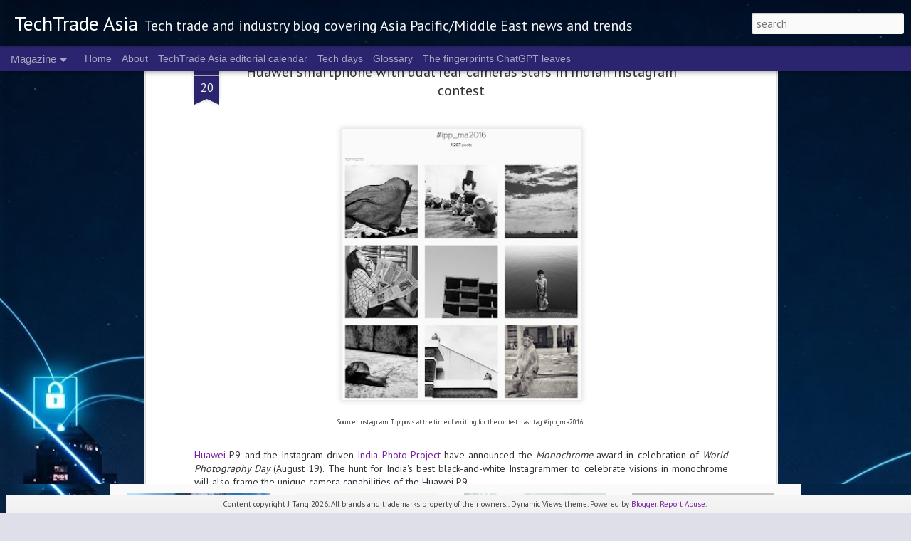

--- FILE ---
content_type: text/html; charset=UTF-8
request_url: https://www.techtradeasia.com/2016/08/huawei-smartphone-with-dual-rear.html
body_size: 5373
content:
<!DOCTYPE html>
<html class='v2' dir='ltr' lang='en-GB'>
<head>
<link href='https://www.blogger.com/static/v1/widgets/335934321-css_bundle_v2.css' rel='stylesheet' type='text/css'/>
<meta content='text/html; charset=UTF-8' http-equiv='Content-Type'/>
<meta content='blogger' name='generator'/>
<link href='https://www.techtradeasia.com/favicon.ico' rel='icon' type='image/x-icon'/>
<link href='https://www.techtradeasia.com/2016/08/huawei-smartphone-with-dual-rear.html' rel='canonical'/>
<link rel="alternate" type="application/atom+xml" title="TechTrade Asia - Atom" href="https://www.techtradeasia.com/feeds/posts/default" />
<link rel="alternate" type="application/rss+xml" title="TechTrade Asia - RSS" href="https://www.techtradeasia.com/feeds/posts/default?alt=rss" />
<link rel="service.post" type="application/atom+xml" title="TechTrade Asia - Atom" href="https://www.blogger.com/feeds/5891575279290537108/posts/default" />

<link rel="alternate" type="application/atom+xml" title="TechTrade Asia - Atom" href="https://www.techtradeasia.com/feeds/9034543337868184706/comments/default" />
<!--Can't find substitution for tag [blog.ieCssRetrofitLinks]-->
<link href='https://blogger.googleusercontent.com/img/b/R29vZ2xl/AVvXsEgd4l5NHCKI2uOKy2QuJ3V_7je9sWE1jgqrBuvVjLo9tgaM8ydFa7i4aZOdYygW6zfIaMMna4C4R2ketcxxK0qRfq-38rFW-pNx0kMsAD8NOT8N-Nn459W-WV0PsRJKtVvY3eulNrjwgW8/s400/instagram+top+posts.JPG' rel='image_src'/>
<meta content='https://www.techtradeasia.com/2016/08/huawei-smartphone-with-dual-rear.html' property='og:url'/>
<meta content='Huawei smartphone with dual rear cameras stars in Indian Instagram contest' property='og:title'/>
<meta content='Asia Pacific &amp; Middle East tech industry news blogging from Singapore' property='og:description'/>
<meta content='https://blogger.googleusercontent.com/img/b/R29vZ2xl/AVvXsEgd4l5NHCKI2uOKy2QuJ3V_7je9sWE1jgqrBuvVjLo9tgaM8ydFa7i4aZOdYygW6zfIaMMna4C4R2ketcxxK0qRfq-38rFW-pNx0kMsAD8NOT8N-Nn459W-WV0PsRJKtVvY3eulNrjwgW8/w1200-h630-p-k-no-nu/instagram+top+posts.JPG' property='og:image'/>
<title>TechTrade Asia: Huawei smartphone with dual rear cameras stars in Indian Instagram contest</title>
<meta content='!' name='fragment'/>
<meta content='dynamic' name='blogger-template'/>
<meta content='IE=9,chrome=1' http-equiv='X-UA-Compatible'/>
<meta content='initial-scale=1.0, maximum-scale=1.0, user-scalable=no, width=device-width' name='viewport'/>
<style type='text/css'>@font-face{font-family:'PT Sans';font-style:normal;font-weight:400;font-display:swap;src:url(//fonts.gstatic.com/s/ptsans/v18/jizaRExUiTo99u79D0-ExcOPIDUg-g.woff2)format('woff2');unicode-range:U+0460-052F,U+1C80-1C8A,U+20B4,U+2DE0-2DFF,U+A640-A69F,U+FE2E-FE2F;}@font-face{font-family:'PT Sans';font-style:normal;font-weight:400;font-display:swap;src:url(//fonts.gstatic.com/s/ptsans/v18/jizaRExUiTo99u79D0aExcOPIDUg-g.woff2)format('woff2');unicode-range:U+0301,U+0400-045F,U+0490-0491,U+04B0-04B1,U+2116;}@font-face{font-family:'PT Sans';font-style:normal;font-weight:400;font-display:swap;src:url(//fonts.gstatic.com/s/ptsans/v18/jizaRExUiTo99u79D0yExcOPIDUg-g.woff2)format('woff2');unicode-range:U+0100-02BA,U+02BD-02C5,U+02C7-02CC,U+02CE-02D7,U+02DD-02FF,U+0304,U+0308,U+0329,U+1D00-1DBF,U+1E00-1E9F,U+1EF2-1EFF,U+2020,U+20A0-20AB,U+20AD-20C0,U+2113,U+2C60-2C7F,U+A720-A7FF;}@font-face{font-family:'PT Sans';font-style:normal;font-weight:400;font-display:swap;src:url(//fonts.gstatic.com/s/ptsans/v18/jizaRExUiTo99u79D0KExcOPIDU.woff2)format('woff2');unicode-range:U+0000-00FF,U+0131,U+0152-0153,U+02BB-02BC,U+02C6,U+02DA,U+02DC,U+0304,U+0308,U+0329,U+2000-206F,U+20AC,U+2122,U+2191,U+2193,U+2212,U+2215,U+FEFF,U+FFFD;}@font-face{font-family:'PT Sans';font-style:normal;font-weight:700;font-display:swap;src:url(//fonts.gstatic.com/s/ptsans/v18/jizfRExUiTo99u79B_mh0OOtLR8a8zILig.woff2)format('woff2');unicode-range:U+0460-052F,U+1C80-1C8A,U+20B4,U+2DE0-2DFF,U+A640-A69F,U+FE2E-FE2F;}@font-face{font-family:'PT Sans';font-style:normal;font-weight:700;font-display:swap;src:url(//fonts.gstatic.com/s/ptsans/v18/jizfRExUiTo99u79B_mh0OqtLR8a8zILig.woff2)format('woff2');unicode-range:U+0301,U+0400-045F,U+0490-0491,U+04B0-04B1,U+2116;}@font-face{font-family:'PT Sans';font-style:normal;font-weight:700;font-display:swap;src:url(//fonts.gstatic.com/s/ptsans/v18/jizfRExUiTo99u79B_mh0OCtLR8a8zILig.woff2)format('woff2');unicode-range:U+0100-02BA,U+02BD-02C5,U+02C7-02CC,U+02CE-02D7,U+02DD-02FF,U+0304,U+0308,U+0329,U+1D00-1DBF,U+1E00-1E9F,U+1EF2-1EFF,U+2020,U+20A0-20AB,U+20AD-20C0,U+2113,U+2C60-2C7F,U+A720-A7FF;}@font-face{font-family:'PT Sans';font-style:normal;font-weight:700;font-display:swap;src:url(//fonts.gstatic.com/s/ptsans/v18/jizfRExUiTo99u79B_mh0O6tLR8a8zI.woff2)format('woff2');unicode-range:U+0000-00FF,U+0131,U+0152-0153,U+02BB-02BC,U+02C6,U+02DA,U+02DC,U+0304,U+0308,U+0329,U+2000-206F,U+20AC,U+2122,U+2191,U+2193,U+2212,U+2215,U+FEFF,U+FFFD;}</style>
<style id='page-skin-1' type='text/css'><!--
/*-----------------------------------------------
Blogger Template Style
Name: Dynamic Views
----------------------------------------------- */
/* Variable definitions
====================
<Variable name="keycolor" description="Main Color" type="color" default="#ffffff"
variants="#2b256f,#00b2b4,#4ba976,#696f00,#b38f00,#f07300,#d0422c,#f37a86,#7b5341"/>
<Group description="Page">
<Variable name="page.text.font" description="Font" type="font"
default="'Helvetica Neue Light', HelveticaNeue-Light, 'Helvetica Neue', Helvetica, Arial, sans-serif"/>
<Variable name="page.text.color" description="Text Color" type="color"
default="#333333" variants="#333333"/>
<Variable name="body.background.color" description="Background Color" type="color"
default="#EEEEEE"
variants="#dfdfea,#d9f4f4,#e4f2eb,#e9ead9,#f4eed9,#fdead9,#f8e3e0,#fdebed,#ebe5e3"/>
</Group>
<Variable name="body.background" description="Body Background" type="background"
color="#EEEEEE" default="$(color) none repeat scroll top left"/>
<Group description="Header">
<Variable name="header.background.color" description="Background Color" type="color"
default="#F3F3F3" variants="#F3F3F3"/>
</Group>
<Group description="Header Bar">
<Variable name="primary.color" description="Background Color" type="color"
default="#333333" variants="#2b256f,#00b2b4,#4ba976,#696f00,#b38f00,#f07300,#d0422c,#f37a86,#7b5341"/>
<Variable name="menu.font" description="Font" type="font"
default="'Helvetica Neue Light', HelveticaNeue-Light, 'Helvetica Neue', Helvetica, Arial, sans-serif"/>
<Variable name="menu.text.color" description="Text Color" type="color"
default="#FFFFFF" variants="#FFFFFF"/>
</Group>
<Group description="Links">
<Variable name="link.font" description="Link Text" type="font"
default="'Helvetica Neue Light', HelveticaNeue-Light, 'Helvetica Neue', Helvetica, Arial, sans-serif"/>
<Variable name="link.color" description="Link Color" type="color"
default="#009EB8"
variants="#2b256f,#00b2b4,#4ba976,#696f00,#b38f00,#f07300,#d0422c,#f37a86,#7b5341"/>
<Variable name="link.hover.color" description="Link Hover Color" type="color"
default="#009EB8"
variants="#2b256f,#00b2b4,#4ba976,#696f00,#b38f00,#f07300,#d0422c,#f37a86,#7b5341"/>
<Variable name="link.visited.color" description="Link Visited Color" type="color"
default="#009EB8"
variants="#2b256f,#00b2b4,#4ba976,#696f00,#b38f00,#f07300,#d0422c,#f37a86,#7b5341"/>
</Group>
<Group description="Blog Title">
<Variable name="blog.title.font" description="Font" type="font"
default="'Helvetica Neue Light', HelveticaNeue-Light, 'Helvetica Neue', Helvetica, Arial, sans-serif"/>
<Variable name="blog.title.color" description="Color" type="color"
default="#555555" variants="#555555"/>
</Group>
<Group description="Blog Description">
<Variable name="blog.description.font" description="Font" type="font"
default="'Helvetica Neue Light', HelveticaNeue-Light, 'Helvetica Neue', Helvetica, Arial, sans-serif"/>
<Variable name="blog.description.color" description="Color" type="color"
default="#555555" variants="#555555"/>
</Group>
<Group description="Post Title">
<Variable name="post.title.font" description="Font" type="font"
default="'Helvetica Neue Light', HelveticaNeue-Light, 'Helvetica Neue', Helvetica, Arial, sans-serif"/>
<Variable name="post.title.color" description="Color" type="color"
default="#333333" variants="#333333"/>
</Group>
<Group description="Date Ribbon">
<Variable name="ribbon.color" description="Color" type="color"
default="#666666" variants="#2b256f,#00b2b4,#4ba976,#696f00,#b38f00,#f07300,#d0422c,#f37a86,#7b5341"/>
<Variable name="ribbon.hover.color" description="Hover Color" type="color"
default="#AD3A2B" variants="#AD3A2B"/>
</Group>
<Variable name="blitzview" description="Initial view type" type="string" default="sidebar"/>
*/
/* BEGIN CUT */
{
"font:Text": "normal normal 20px PT Sans",
"color:Text": "#333333",
"image:Background": "#EEEEEE url(https://blogger.googleusercontent.com/img/a/AVvXsEgjqzAhsGK-gSFfVtW52v--fKDChWMontfOya4nvpIiUUhmloVHi-0v0HaSsyOQ701pq9r8eQTOE-fi_fAD_rTmFVNtHaS3ailLuAN0ZnqXNCAx6evt-IOA9kYlkxrFvkGtvaGCn7oFHghzVas4C3VmJwYM3y_wwwLMwWfsJ2l1eY8WNJAOr9-JzUQUDhc=s1600) repeat scroll top left",
"color:Background": "#dfdfea",
"color:Header Background": "#f3f3f3",
"color:Primary": "#2b256f",
"color:Menu Text": "#ffffff",
"font:Menu": "normal normal 100% 'Trebuchet MS', Trebuchet, sans-serif",
"font:Link": "normal normal 100% PT Sans",
"color:Link": "#7b1fa2",
"color:Link Visited": "#2b256f",
"color:Link Hover": "#ad3a2b",
"font:Blog Title": "normal bold 130% PT Sans",
"color:Blog Title": "#FFFFFF",
"font:Blog Description": "normal normal 100% PT Sans",
"color:Blog Description": "#f3f3f3",
"font:Post Title": "normal normal 100% PT Sans",
"color:Post Title": "#333333",
"color:Ribbon": "#2b256f",
"color:Ribbon Hover": "#ad3a2b",
"view": "magazine"
}
/* END CUT */

--></style>
<style id='template-skin-1' type='text/css'><!--
body {
min-width: 964px;
}
.column-center-outer {
margin-top: 46px;
}
.content-outer, .content-fauxcolumn-outer, .region-inner {
min-width: 964px;
max-width: 964px;
_width: 964px;
}
.main-inner .columns {
padding-left: 0;
padding-right: 157px;
}
.main-inner .fauxcolumn-center-outer {
left: 0;
right: 157px;
/* IE6 does not respect left and right together */
_width: expression(this.parentNode.offsetWidth -
parseInt("0") -
parseInt("157px") + 'px');
}
.main-inner .fauxcolumn-left-outer {
width: 0;
}
.main-inner .fauxcolumn-right-outer {
width: 157px;
}
.main-inner .column-left-outer {
width: 0;
right: 100%;
margin-left: -0;
}
.main-inner .column-right-outer {
width: 157px;
margin-right: -157px;
}
#layout {
min-width: 0;
}
#layout .content-outer {
min-width: 0;
width: 800px;
}
#layout .region-inner {
min-width: 0;
width: auto;
}
--></style>
<script src='//www.blogblog.com/dynamicviews/488fc340cdb1c4a9/js/common.js' type='text/javascript'></script>
<script src='//www.blogblog.com/dynamicviews/488fc340cdb1c4a9/js/languages/lang__en_gb.js' type='text/javascript'></script>
<script src='//www.blogblog.com/dynamicviews/488fc340cdb1c4a9/js/magazine.js' type='text/javascript'></script>
<script src='//www.blogblog.com/dynamicviews/4224c15c4e7c9321/js/comments.js'></script>
<!-- Google tag (gtag.js) -->
<script async='true' src='https://www.googletagmanager.com/gtag/js?id=G-KW1DXHBFJE'></script>
<script>
        window.dataLayer = window.dataLayer || [];
        function gtag(){dataLayer.push(arguments);}
        gtag('js', new Date());
        gtag('config', 'G-KW1DXHBFJE');
      </script>
<link href='https://www.blogger.com/dyn-css/authorization.css?targetBlogID=5891575279290537108&amp;zx=778265c8-b3d7-413b-8162-8dfa4ec38066' media='none' onload='if(media!=&#39;all&#39;)media=&#39;all&#39;' rel='stylesheet'/><noscript><link href='https://www.blogger.com/dyn-css/authorization.css?targetBlogID=5891575279290537108&amp;zx=778265c8-b3d7-413b-8162-8dfa4ec38066' rel='stylesheet'/></noscript>
<meta name='google-adsense-platform-account' content='ca-host-pub-1556223355139109'/>
<meta name='google-adsense-platform-domain' content='blogspot.com'/>

</head>
<body class='variant-magazine'>
<div class='content'>
<div class='content-outer'>
<div class='fauxborder-left content-fauxborder-left'>
<div class='content-inner'>
<div class='main-outer'>
<div class='fauxborder-left main-fauxborder-left'>
<div class='region-inner main-inner'>
<div class='columns fauxcolumns'>
<div class='column-center-outer'>
<div class='column-center-inner'>
<div class='main section' id='main'>
</div>
</div>
</div>
<div class='column-right-outer'>
<div class='column-right-inner'>
<aside>
<div class='sidebar section' id='sidebar-right-1'>
</div>
</aside>
</div>
</div>
<div style='clear: both'></div>
</div>
</div>
</div>
</div>
</div>
</div>
</div>
</div>
<script language='javascript' type='text/javascript'>
        window.onload = function() {
          blogger.ui().configure().view();
        };
      </script>

<script type="text/javascript" src="https://www.blogger.com/static/v1/widgets/2028843038-widgets.js"></script>
<script type='text/javascript'>
window['__wavt'] = 'AOuZoY7iV40LOtmXEpxvqjP4cY1wu6od1g:1769976014994';_WidgetManager._Init('//www.blogger.com/rearrange?blogID\x3d5891575279290537108','//www.techtradeasia.com/2016/08/huawei-smartphone-with-dual-rear.html','5891575279290537108');
_WidgetManager._SetDataContext([{'name': 'blog', 'data': {'blogId': '5891575279290537108', 'title': 'TechTrade Asia', 'url': 'https://www.techtradeasia.com/2016/08/huawei-smartphone-with-dual-rear.html', 'canonicalUrl': 'https://www.techtradeasia.com/2016/08/huawei-smartphone-with-dual-rear.html', 'homepageUrl': 'https://www.techtradeasia.com/', 'searchUrl': 'https://www.techtradeasia.com/search', 'canonicalHomepageUrl': 'https://www.techtradeasia.com/', 'blogspotFaviconUrl': 'https://www.techtradeasia.com/favicon.ico', 'bloggerUrl': 'https://www.blogger.com', 'hasCustomDomain': true, 'httpsEnabled': true, 'enabledCommentProfileImages': true, 'gPlusViewType': 'FILTERED_POSTMOD', 'adultContent': false, 'analyticsAccountNumber': 'G-KW1DXHBFJE', 'analytics4': true, 'encoding': 'UTF-8', 'locale': 'en-GB', 'localeUnderscoreDelimited': 'en_gb', 'languageDirection': 'ltr', 'isPrivate': false, 'isMobile': false, 'isMobileRequest': false, 'mobileClass': '', 'isPrivateBlog': false, 'isDynamicViewsAvailable': true, 'feedLinks': '\x3clink rel\x3d\x22alternate\x22 type\x3d\x22application/atom+xml\x22 title\x3d\x22TechTrade Asia - Atom\x22 href\x3d\x22https://www.techtradeasia.com/feeds/posts/default\x22 /\x3e\n\x3clink rel\x3d\x22alternate\x22 type\x3d\x22application/rss+xml\x22 title\x3d\x22TechTrade Asia - RSS\x22 href\x3d\x22https://www.techtradeasia.com/feeds/posts/default?alt\x3drss\x22 /\x3e\n\x3clink rel\x3d\x22service.post\x22 type\x3d\x22application/atom+xml\x22 title\x3d\x22TechTrade Asia - Atom\x22 href\x3d\x22https://www.blogger.com/feeds/5891575279290537108/posts/default\x22 /\x3e\n\n\x3clink rel\x3d\x22alternate\x22 type\x3d\x22application/atom+xml\x22 title\x3d\x22TechTrade Asia - Atom\x22 href\x3d\x22https://www.techtradeasia.com/feeds/9034543337868184706/comments/default\x22 /\x3e\n', 'meTag': '', 'adsenseHostId': 'ca-host-pub-1556223355139109', 'adsenseHasAds': false, 'adsenseAutoAds': false, 'boqCommentIframeForm': true, 'loginRedirectParam': '', 'view': '', 'dynamicViewsCommentsSrc': '//www.blogblog.com/dynamicviews/4224c15c4e7c9321/js/comments.js', 'dynamicViewsScriptSrc': '//www.blogblog.com/dynamicviews/488fc340cdb1c4a9', 'plusOneApiSrc': 'https://apis.google.com/js/platform.js', 'disableGComments': true, 'interstitialAccepted': false, 'sharing': {'platforms': [{'name': 'Get link', 'key': 'link', 'shareMessage': 'Get link', 'target': ''}, {'name': 'Facebook', 'key': 'facebook', 'shareMessage': 'Share to Facebook', 'target': 'facebook'}, {'name': 'BlogThis!', 'key': 'blogThis', 'shareMessage': 'BlogThis!', 'target': 'blog'}, {'name': 'X', 'key': 'twitter', 'shareMessage': 'Share to X', 'target': 'twitter'}, {'name': 'Pinterest', 'key': 'pinterest', 'shareMessage': 'Share to Pinterest', 'target': 'pinterest'}, {'name': 'Email', 'key': 'email', 'shareMessage': 'Email', 'target': 'email'}], 'disableGooglePlus': true, 'googlePlusShareButtonWidth': 0, 'googlePlusBootstrap': '\x3cscript type\x3d\x22text/javascript\x22\x3ewindow.___gcfg \x3d {\x27lang\x27: \x27en_GB\x27};\x3c/script\x3e'}, 'hasCustomJumpLinkMessage': false, 'jumpLinkMessage': 'Read more', 'pageType': 'item', 'postId': '9034543337868184706', 'postImageThumbnailUrl': 'https://blogger.googleusercontent.com/img/b/R29vZ2xl/AVvXsEgd4l5NHCKI2uOKy2QuJ3V_7je9sWE1jgqrBuvVjLo9tgaM8ydFa7i4aZOdYygW6zfIaMMna4C4R2ketcxxK0qRfq-38rFW-pNx0kMsAD8NOT8N-Nn459W-WV0PsRJKtVvY3eulNrjwgW8/s72-c/instagram+top+posts.JPG', 'postImageUrl': 'https://blogger.googleusercontent.com/img/b/R29vZ2xl/AVvXsEgd4l5NHCKI2uOKy2QuJ3V_7je9sWE1jgqrBuvVjLo9tgaM8ydFa7i4aZOdYygW6zfIaMMna4C4R2ketcxxK0qRfq-38rFW-pNx0kMsAD8NOT8N-Nn459W-WV0PsRJKtVvY3eulNrjwgW8/s400/instagram+top+posts.JPG', 'pageName': 'Huawei smartphone with dual rear cameras stars in Indian Instagram contest', 'pageTitle': 'TechTrade Asia: Huawei smartphone with dual rear cameras stars in Indian Instagram contest', 'metaDescription': ''}}, {'name': 'features', 'data': {}}, {'name': 'messages', 'data': {'edit': 'Edit', 'linkCopiedToClipboard': 'Link copied to clipboard', 'ok': 'Ok', 'postLink': 'Post link'}}, {'name': 'skin', 'data': {'vars': {'link_color': '#7b1fa2', 'post_title_color': '#333333', 'blog_description_font': 'normal normal 100% PT Sans', 'body_background_color': '#dfdfea', 'ribbon_color': '#2b256f', 'body_background': '#EEEEEE url(https://blogger.googleusercontent.com/img/a/AVvXsEgjqzAhsGK-gSFfVtW52v--fKDChWMontfOya4nvpIiUUhmloVHi-0v0HaSsyOQ701pq9r8eQTOE-fi_fAD_rTmFVNtHaS3ailLuAN0ZnqXNCAx6evt-IOA9kYlkxrFvkGtvaGCn7oFHghzVas4C3VmJwYM3y_wwwLMwWfsJ2l1eY8WNJAOr9-JzUQUDhc\x3ds1600) repeat scroll top left', 'blitzview': 'magazine', 'link_visited_color': '#2b256f', 'link_hover_color': '#ad3a2b', 'header_background_color': '#f3f3f3', 'keycolor': '#7b1fa2', 'page_text_font': 'normal normal 20px PT Sans', 'blog_title_color': '#FFFFFF', 'ribbon_hover_color': '#ad3a2b', 'blog_title_font': 'normal bold 130% PT Sans', 'link_font': 'normal normal 100% PT Sans', 'menu_font': 'normal normal 100% \x27Trebuchet MS\x27, Trebuchet, sans-serif', 'primary_color': '#2b256f', 'page_text_color': '#333333', 'post_title_font': 'normal normal 100% PT Sans', 'blog_description_color': '#f3f3f3', 'menu_text_color': '#ffffff'}, 'override': '', 'url': 'blitz.css'}}, {'name': 'template', 'data': {'name': 'Dynamic Views', 'localizedName': 'Dynamic Views', 'isResponsive': false, 'isAlternateRendering': false, 'isCustom': false, 'variant': 'magazine', 'variantId': 'magazine'}}, {'name': 'view', 'data': {'classic': {'name': 'classic', 'url': '?view\x3dclassic'}, 'flipcard': {'name': 'flipcard', 'url': '?view\x3dflipcard'}, 'magazine': {'name': 'magazine', 'url': '?view\x3dmagazine'}, 'mosaic': {'name': 'mosaic', 'url': '?view\x3dmosaic'}, 'sidebar': {'name': 'sidebar', 'url': '?view\x3dsidebar'}, 'snapshot': {'name': 'snapshot', 'url': '?view\x3dsnapshot'}, 'timeslide': {'name': 'timeslide', 'url': '?view\x3dtimeslide'}, 'isMobile': false, 'title': 'Huawei smartphone with dual rear cameras stars in Indian Instagram contest', 'description': 'Asia Pacific \x26 Middle East tech industry news blogging from Singapore', 'featuredImage': 'https://blogger.googleusercontent.com/img/b/R29vZ2xl/AVvXsEgd4l5NHCKI2uOKy2QuJ3V_7je9sWE1jgqrBuvVjLo9tgaM8ydFa7i4aZOdYygW6zfIaMMna4C4R2ketcxxK0qRfq-38rFW-pNx0kMsAD8NOT8N-Nn459W-WV0PsRJKtVvY3eulNrjwgW8/s400/instagram+top+posts.JPG', 'url': 'https://www.techtradeasia.com/2016/08/huawei-smartphone-with-dual-rear.html', 'type': 'item', 'isSingleItem': true, 'isMultipleItems': false, 'isError': false, 'isPage': false, 'isPost': true, 'isHomepage': false, 'isArchive': false, 'isLabelSearch': false, 'postId': 9034543337868184706}}]);
_WidgetManager._RegisterWidget('_BlogView', new _WidgetInfo('Blog1', 'main', document.getElementById('Blog1'), {'cmtInteractionsEnabled': false}, 'displayModeFull'));
_WidgetManager._RegisterWidget('_PageListView', new _WidgetInfo('PageList1', 'sidebar-right-1', document.getElementById('PageList1'), {'title': 'Pages', 'links': [{'isCurrentPage': false, 'href': 'https://www.techtradeasia.com/', 'id': '0', 'title': 'Home'}, {'isCurrentPage': false, 'href': 'https://www.techtradeasia.com/p/about-techtrade-asia-asia-editorial.html', 'id': '2883985770783498189', 'title': 'About'}, {'isCurrentPage': false, 'href': 'https://www.techtradeasia.com/p/techtrade-asia-editorial-calendar.html', 'id': '9124005468995816082', 'title': 'TechTrade Asia editorial calendar'}, {'isCurrentPage': false, 'href': 'https://www.techtradeasia.com/p/tech-days-in-our-lives.html', 'id': '524326012135992847', 'title': 'Tech days'}, {'isCurrentPage': false, 'href': 'https://www.techtradeasia.com/p/there-are-various-conventions-used-for.html', 'id': '7373392440356267565', 'title': 'Glossary'}, {'isCurrentPage': false, 'href': 'https://www.techtradeasia.com/p/the-fingerprints-chatgpt-leaves.html', 'id': '6203127961194604627', 'title': 'The fingerprints ChatGPT leaves'}], 'mobile': false, 'showPlaceholder': true, 'hasCurrentPage': false}, 'displayModeFull'));
_WidgetManager._RegisterWidget('_BlogSearchView', new _WidgetInfo('BlogSearch1', 'sidebar-right-1', document.getElementById('BlogSearch1'), {}, 'displayModeFull'));
_WidgetManager._RegisterWidget('_HeaderView', new _WidgetInfo('Header1', 'sidebar-right-1', document.getElementById('Header1'), {}, 'displayModeFull'));
_WidgetManager._RegisterWidget('_AttributionView', new _WidgetInfo('Attribution1', 'sidebar-right-1', document.getElementById('Attribution1'), {}, 'displayModeFull'));
_WidgetManager._RegisterWidget('_NavbarView', new _WidgetInfo('Navbar1', 'sidebar-right-1', document.getElementById('Navbar1'), {}, 'displayModeFull'));
</script>
</body>
</html>